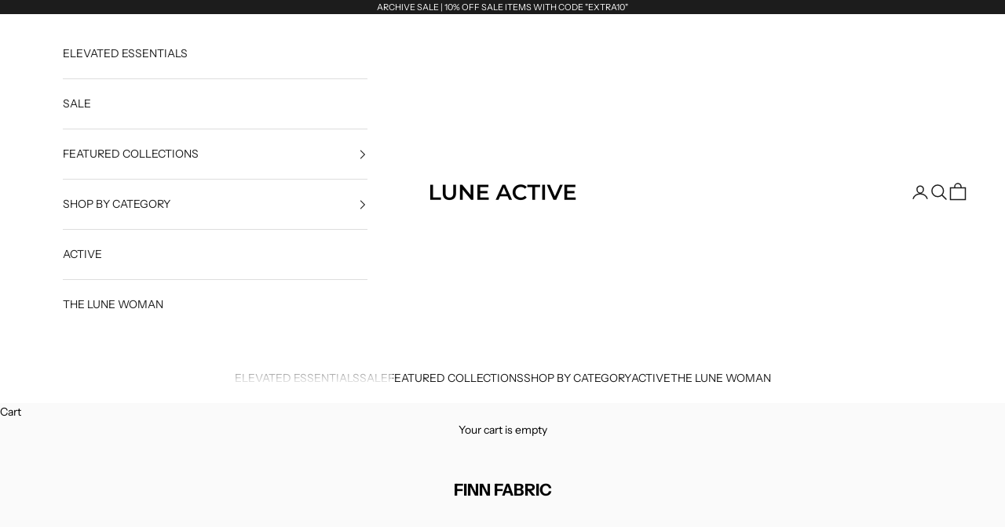

--- FILE ---
content_type: text/css
request_url: https://us.luneactive.com/cdn/shop/t/31/assets/custom-video-text.css?v=87176072575907209091764762536
body_size: 480
content:
.mega-banner-section{display:flex;flex-direction:column;margin-top:20px;margin-bottom:20px}@media (min-width: 769px){.mega-banner-section{display:flex;flex-direction:row;margin-top:30px;margin-bottom:30px;justify-content:center;align-items:center}.template-index .mega-banner-section+.mega-banner-section{margin-top:30px}}.mega-banner{position:relative;flex:1;min-height:250px}.mega-banner .headline{margin-bottom:10px}@media (min-width: 769px){.mega-banner .headline{margin-bottom:20px}}.mega-banner .description{margin-bottom:40px;line-height:24px;letter-spacing:.05em;color:#666363}@media (min-width: 769px){.mega-banner .description{margin-bottom:60px}.mega-banner .mega-banner__caption{position:relative;display:flex;max-width:450px;margin:0 auto;text-align:center}}.mega-banner .mega-banner__video,.mega-banner .mega-banner__link{position:absolute;left:0;right:0;top:0;bottom:0}.mega-banner .mega-banner__image{overflow:hidden;margin-left:auto;margin-right:auto;max-width:100%;height:100%}.mega-banner .mega-banner__image.no-image{height:auto}.mega-banner .mega-banner__image img,.mega-banner .mega-banner__image video{width:100%;display:block;height:100%;object-fit:cover}.mega-banner .mega-banner__caption .caption-content{color:#fff}.mega-banner .mega-banner__caption .caption-content .subtitle{font-size:18px;margin:10px auto 30px;line-height:35px}@media (max-width: 768px){.mega-banner .mega-banner__caption .caption-content .subtitle{font-size:20px}}.mega-banner .no-image+.mega-banner__caption .caption-content{color:#000}.mega-banner .no-image+.mega-banner__caption .caption-content .action-button{transition:none;border-color:currentColor}@media (max-width: 768px){.mega-banner .mega-banner__caption{position:relative;width:100%;left:0;right:0;top:0;bottom:0;padding:40px 25px}}.mega-banner .position-center{text-align:center;justify-content:center}.mega-banner .position-right{text-align:right;justify-content:flex-end}.mega-banner .position-left{text-align:left;justify-content:flex-start}.mega-banner .align-middle{align-items:center}.mega-banner .align-top{align-items:flex-start}.mega-banner .align-bottom{align-items:flex-end}.mega-banner__video--padding{padding:44px 60px 42px}@media (min-width: 769px){.mega-banner__video--padding{padding:57px 78px 60px}}.mega-banner--strong{margin-bottom:30px}.mega-banner--strong .mega-banner__caption{left:20%;right:10%;top:50%;bottom:auto;transform:translateY(-50%)}.mega-banner--strong .mega-banner__caption .caption-content .subtitle{margin-bottom:20px;font-size:20px;font-weight:300;line-height:1.35em}@media (min-width: 1200px){.mega-banner--strong .mega-banner__caption .caption-content .subtitle{margin-bottom:50px;font-size:22px}}.mega-banner--strong .mega-banner__caption .caption-content .action-button{display:inline-block;margin:25px auto 0;border:0;background-color:#dbcbc0b3}.mega-banner--strong .mega-banner__caption .caption-content .action-button:hover{background-color:#000;color:#fff}.mega-banner--strong .no-image+.mega-banner__caption .caption-content{color:#222}@media (max-width: 768px){.mega-banner--strong .no-image+.mega-banner__caption{transform:none}}@media (min-width: 769px){.mega-banner--strong{margin-bottom:70px}}@keyframes slideUpOpaqueButton{0%{transform:translate(-50%,60px);opacity:0}to{transform:translate(-50%);opacity:1}}@keyframes slideUpOpaqueMedia{0%{transform:translate(-50%,calc(-50% + 60px));opacity:0}to{transform:translate(-50%,-50%);opacity:1}}.banner-maje{height:90vh;padding-bottom:25px}.banner-maje .home_banner-video-background{overflow:hidden}.banner-maje video{max-width:100%;object-fit:cover}.banner-maje__media{position:absolute;top:50%;left:50%;transform:translate(-50%,-50%);animation:slideUpOpaqueMedia .64s ease-in}@media (max-width: 768px){.icon-logo-maje{width:92px;height:97px}}.banner-maje__title{margin:0 auto}@media (max-width: 768px){.banner-maje__title--desktop{display:none}}@media (min-width: 769px){.banner-maje__title--mobile{display:none}}.banner-maje__btn{position:absolute;bottom:-25px;left:50%;width:185px;padding:16px 0;text-align:center;transform:translate(-50%);background-color:#c4aed0;color:#fff;animation:slideUpOpaqueButton .64s ease-in}@media (min-width: 769px){.banner-maje__btn{width:365px;padding:40px 0 60px}}.banner-maje__btn .icon-play{display:block;margin:24px auto 0}.rellax{transition:transform .32s}.masonry-maje{position:relative;padding:0 12.96875%;margin-bottom:-54px;z-index:2}@media (min-width: 769px){.masonry-maje{display:flex;margin-bottom:0}}.masonry-maje [height]{height:auto}.masonry-maje__left-img{width:100%}.masonry-maje__left-back-img{display:none;position:absolute;top:12.46%;left:0;width:54.45%}@media (min-width: 769px){.masonry-maje__left-back-img{display:block}}.masonry-maje__left{width:56.12%;min-width:56.12%}.masonry-maje__right{display:flex;flex-grow:1;flex-direction:column}.masonry-maje__right .icon-arrow-right{margin-left:20px}@media (min-width: 769px){.masonry-maje__right{margin-left:4.375%}}.masonry-maje__right-content{max-width:380px;margin-bottom:18%;font-size:12px;font-weight:300;line-height:22px}@media (min-width: 769px){.masonry-maje__right-content{font-size:14px;line-height:24px}}.maje-products-section{position:relative;z-index:1}.products-maje{padding-top:30%}@media (min-width: 769px){.tablet-only{display:none!important}}h1.headline.fw-normal{font-size:30px;font-weight:500;color:#000}.mega-banner .caption-content .action-button{transition:none;border-color:currentColor;display:inline-flex;-ms-flex-align:center;align-items:center;-ms-flex-pack:center;justify-content:center;transition:.2s all ease-in-out;height:50px;padding:0 39px;border:1px solid #000000;font-size:16px;font-weight:500;color:#000}@media (max-width: 768px){.above-tablet{display:none!important}h1.headline.fw-normal{font-size:25px}.mega-banner.tablet-only.mega-banner--default{margin-top:0}}
/*# sourceMappingURL=/cdn/shop/t/31/assets/custom-video-text.css.map?v=87176072575907209091764762536 */
